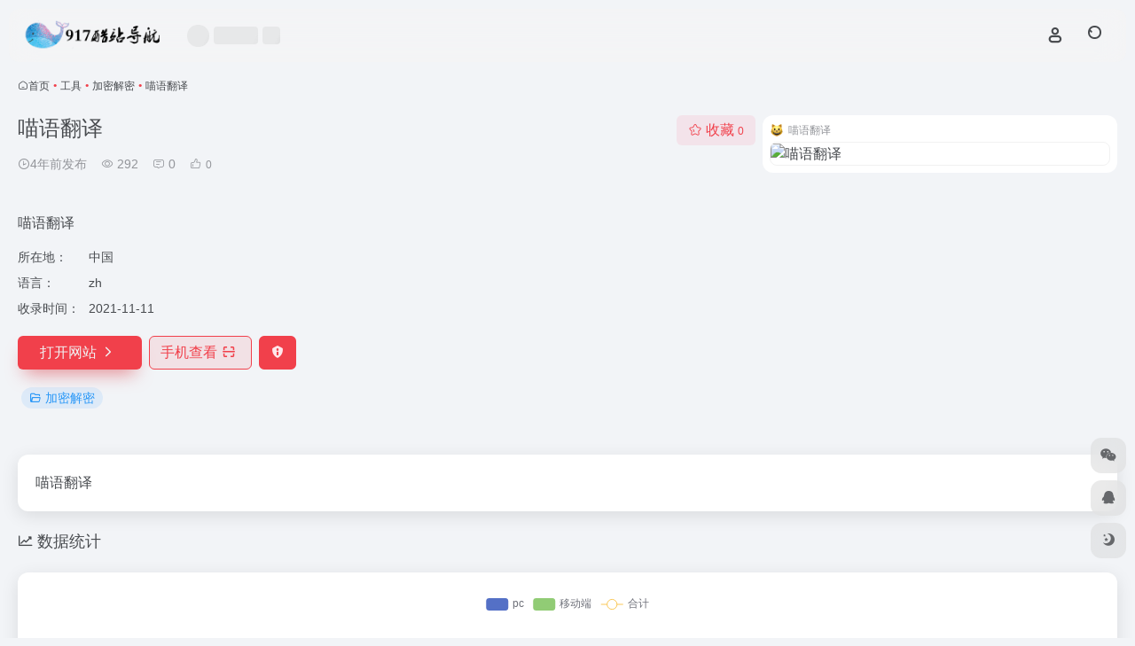

--- FILE ---
content_type: text/html; charset=UTF-8
request_url: https://www.917.cool/sites/337.html
body_size: 11216
content:
<!DOCTYPE html><html lang="zh-Hans" class=""><head><meta charset="UTF-8"><meta name="renderer" content="webkit"><meta name="force-rendering" content="webkit"><meta http-equiv="X-UA-Compatible" content="IE=edge, chrome=1"><meta name="viewport" content="width=device-width, initial-scale=1.0, user-scalable=0, minimum-scale=1.0, maximum-scale=0.0, viewport-fit=cover"><title>喵语翻译官网,喵语翻译 - 917酷站网</title><meta name="theme-color" content="#f9f9f9" /><meta name="keywords" content="加密解密,喵语翻译官网,喵语翻译推荐,喵语翻译分享,加密解密资源,网址推荐,有用网站,917酷站网" /><meta name="description" content="喵语翻译" /><meta property="og:type" content="article"><meta property="og:url" content="https://www.917.cool/sites/337.html"/><meta property="og:title" content="喵语翻译官网,喵语翻译 - 917酷站网"><meta property="og:description" content="喵语翻译"><meta property="og:image" content="https://www.917.cool/wp-content/uploads/2021/11/favicon_看图王1.png"><meta property="og:site_name" content="917酷站网"><link rel="shortcut icon" href="https://www.917.cool/wp-content/uploads/2021/06/917_cool_small_circle.png"><link rel="apple-touch-icon" href="https://www.917.cool/wp-content/uploads/2021/06/917_cool_small_circle.png"><!--[if IE]><script src="https://www.917.cool/wp-content/themes/onenav/assets/js/html5.min.js"></script><![endif]--><meta name='robots' content='max-image-preview:large' /><style>img:is([sizes="auto" i], [sizes^="auto," i]) { contain-intrinsic-size: 3000px 1500px }</style><style id='classic-theme-styles-inline-css' type='text/css'>/*! This file is auto-generated */.wp-block-button__link{color:#fff;background-color:#32373c;border-radius:9999px;box-shadow:none;text-decoration:none;padding:calc(.667em + 2px) calc(1.333em + 2px);font-size:1.125em}.wp-block-file__button{background:#32373c;color:#fff;text-decoration:none}</style><link rel='stylesheet' id='bootstrap-css' href='https://www.917.cool/wp-content/themes/onenav/assets/css/bootstrap.min.css?ver=5.23' type='text/css' media='all' /><link rel='stylesheet' id='swiper-css' href='https://www.917.cool/wp-content/themes/onenav/assets/css/swiper-bundle.min.css?ver=5.23' type='text/css' media='all' /><link rel='stylesheet' id='lightbox-css' href='https://www.917.cool/wp-content/themes/onenav/assets/css/jquery.fancybox.min.css?ver=5.23' type='text/css' media='all' /><link rel='stylesheet' id='iconfont-css' href='https://www.917.cool/wp-content/themes/onenav/assets/css/iconfont.css?ver=5.23' type='text/css' media='all' /><link rel='stylesheet' id='iconfont-io-0-css' href='//at.alicdn.com/t/font_2615946_oltnhu0tgkl.css' type='text/css' media='all' /><link rel='stylesheet' id='main-css' href='https://www.917.cool/wp-content/themes/onenav/assets/css/main.min.css?ver=5.23' type='text/css' media='all' /><script type="text/javascript" src="https://www.917.cool/wp-content/themes/onenav/assets/js/jquery.min.js?ver=5.23" id="jquery-js"></script><link rel="canonical" href="https://www.917.cool/sites/337.html" /><link rel="alternate" title="oEmbed (JSON)" type="application/json+oembed" href="https://www.917.cool/wp-json/oembed/1.0/embed?url=https%3A%2F%2Fwww.917.cool%2Fsites%2F337.html" /><link rel="alternate" title="oEmbed (XML)" type="text/xml+oembed" href="https://www.917.cool/wp-json/oembed/1.0/embed?url=https%3A%2F%2Fwww.917.cool%2Fsites%2F337.html&#038;format=xml" /><script> var __default_c = "io-grey-mode"; var __night = document.cookie.replace(/(?:(?:^|.*;\s*)io_night_mode\s*\=\s*([^;]*).*$)|^.*$/, "$1"); try { if (__night === "0" || (!__night && window.matchMedia("(prefers-color-scheme: dark)").matches)) { document.documentElement.classList.add("io-black-mode"); } } catch (_) {}</script><style>:root{--main-aside-basis-width:220px;--home-max-width:1600px;--main-radius:12px;--main-max-width:1260px;}</style><script type="text/javascript">var a_idx=0;jQuery(document).ready(function($){$("body").click(function(e){var a=new Array("富强","民主","文明","和谐","自由","平等","公正","法治","爱国","敬业","诚信","友善");var $i=$("<span/>").text(a[a_idx]);a_idx=(a_idx+1)%a.length;var x=e.pageX,y=e.pageY;$i.css({"z-index":999999999999999999999999999999999999999999999999999999999999999999999,"top":y-20,"left":x,"position":"absolute","font-weight":"bold","color":"#ff6651"});$("body").append($i);$i.animate({"top":y-180,"opacity":0},1500,function(){$i.remove()})})});</script><script>var OriginTitile=document.title,titleTime;document.addEventListener("visibilitychange",function(){if(document.hidden){document.title="正在播放：黄鹤与他的小姨子";clearTimeout(titleTime)}else{document.title="内事不决问百度,外事不决问谷歌";titleTime=setTimeout(function(){document.title=OriginTitile},2000)}});</script><script charset="UTF-8" id="LA_COLLECT" src="//sdk.51.la/js-sdk-pro.min.js"></script><script>LA.init({id: "JVFqRkOJXAmWzTOK",ck: "JVFqRkOJXAmWzTOK"})</script></head><body class="sites-template-default single single-sites postid-337 container-body full-container sidebar_no sites aside-min"><header class="main-header header-fixed"><div class="header-nav blur-bg"><nav class="switch-container container-header nav-top header-center d-flex align-items-center h-100 container-fluid"><div class="navbar-logo mr-4"><a href="https://www.917.cool" class="logo-expanded"><img src="https://www.917.cool/wp-content/uploads/2021/06/917_cool_light_logo.png" height="36" switch-src="https://www.917.cool/wp-content/uploads/2021/06/917_cool_dark_logo.png" is-dark="false" alt="917酷站网"></a></div><div class="header-weather d-none d-md-block mr-4"><div id="io_weather_widget" class="io-weather-widget" data-locale="zh-chs"><div class="header-weather-p"><span></span><span></span><span></span></div></div></div><div class="navbar-header-menu"><ul class="nav navbar-header d-none d-md-flex mr-3"><li class="menu-item io-menu-fold hide"><a href="javascript:void(0);"><i class="iconfont icon-dian"></i></a><ul class="sub-menu"></ul></li></ul></div><div class="flex-fill"></div><ul class="nav header-tools position-relative"><li class="nav-item mr-2 d-none d-xxl-block"><div class="text-sm line1"><script src="//v1.hitokoto.cn/?encode=js&select=%23hitokoto" defer></script><span id="hitokoto"></span></div></li><li class="header-icon-btn nav-login d-none d-md-block"><a href="https://www.917.cool/login/?redirect_to=https://www.917.cool/sites/337.html"><i class="iconfont icon-user icon-lg"></i></a><ul class="sub-menu mt-5"><div class="menu-user-box "><div class="nav-user-box br-lg mt-n5 fx-bg fx-shadow px-3 py-2" js-href="https://www.917.cool/login/?redirect_to=https://www.917.cool/sites/337.html"><div class="user-info d-flex align-items-center position-relative"><div class="avatar-img"><img src="https://www.917.cool/wp-content/themes/onenav/assets/images/gravatar.jpg" class="avatar avatar-96 photo" height="96" width="96"></div><div class="user-right flex-fill overflow-hidden ml-2"><b>未登录</b><div class="text-xs line1">登录后即可体验更多功能</div></div></div></div><div class="text-center user-btn"><div class="d-flex justify-content-around mt-2"><button js-href="https://www.917.cool/login/?redirect_to=https://www.917.cool/sites/337.html" class="btn menu-user-btn text-xs flex-fill vc-l-blue" target="_blank" rel="nofollow"><i class="iconfont icon-user"></i><span class="white-nowrap">登录</span></button><button js-href="https://www.917.cool/login/?action=register" class="btn menu-user-btn text-xs flex-fill vc-l-green" target="_blank" rel="nofollow"><i class="iconfont icon-register"></i><span class="white-nowrap">注册</span></button><button js-href="https://www.917.cool/login/?action=lostpassword&#038;redirect_to=https://www.917.cool/wp-login.php?action=lostpassword&#038;redirect_to=https%3A%2F%2Fwww.917.cool%2Fsites%2F337.html" class="btn menu-user-btn text-xs flex-fill vc-l-yellow" target="_blank" rel="nofollow"><i class="iconfont icon-password"></i><span class="white-nowrap">找回密码</span></button></div></div></div></ul></li><li class="header-icon-btn nav-search"><a href="javascript:" class="search-ico-btn nav-search-icon" data-toggle-div data-target="#search-modal" data-z-index="101"><i class="search-bar"></i></a></li></ul><div class="d-block d-md-none menu-btn" data-toggle-div data-target=".mobile-nav" data-class="is-mobile" aria-expanded="false"><span class="menu-bar"></span><span class="menu-bar"></span><span class="menu-bar"></span></div></nav></div></header><div class="mobile-header"><nav class="mobile-nav"><ul class="menu-nav mb-4"></ul><div class="menu-user-box mb-4"><div class="nav-user-box br-lg mt-n5 fx-bg fx-shadow px-3 py-2" js-href="https://www.917.cool/login/?redirect_to=https://www.917.cool/sites/337.html"><div class="user-info d-flex align-items-center position-relative"><div class="avatar-img"><img src="https://www.917.cool/wp-content/themes/onenav/assets/images/gravatar.jpg" class="avatar avatar-96 photo" height="96" width="96"></div><div class="user-right flex-fill overflow-hidden ml-2"><b>未登录</b><div class="text-xs line1">登录后即可体验更多功能</div></div></div></div><div class="text-center user-btn"><div class="d-flex justify-content-around mt-2"><button js-href="https://www.917.cool/login/?redirect_to=https://www.917.cool/sites/337.html" class="btn menu-user-btn text-xs flex-fill vc-l-blue" target="_blank" rel="nofollow"><i class="iconfont icon-user"></i><span class="white-nowrap">登录</span></button><button js-href="https://www.917.cool/login/?action=register" class="btn menu-user-btn text-xs flex-fill vc-l-green" target="_blank" rel="nofollow"><i class="iconfont icon-register"></i><span class="white-nowrap">注册</span></button><button js-href="https://www.917.cool/login/?action=lostpassword&#038;redirect_to=https://www.917.cool/wp-login.php?action=lostpassword&#038;redirect_to=https%3A%2F%2Fwww.917.cool%2Fsites%2F337.html" class="btn menu-user-btn text-xs flex-fill vc-l-yellow" target="_blank" rel="nofollow"><i class="iconfont icon-password"></i><span class="white-nowrap">找回密码</span></button></div></div></div></nav></div><main class="container my-2" role="main"><nav class="text-xs mb-3 mb-md-4" aria-label="breadcrumb"><i class="iconfont icon-home"></i><a class="crumbs" href="https://www.917.cool/">首页</a><i class="text-color vc-theme px-1">•</i><a href="https://www.917.cool/favorites/tools">工具</a><i class="text-color vc-theme px-1">•</i><a href="https://www.917.cool/favorites/en_de">加密解密</a><i class="text-color vc-theme px-1">•</i><span aria-current="page">喵语翻译</span></nav><div class="d-flex flex-column flex-md-row site-content mb-4 mb-md-5"><!-- 网址信息 --><div class="site-body flex-fill text-sm"><div class="d-flex flex-wrap mb-4"><div class="site-name-box flex-fill mb-3"><h1 class="site-name h3 mb-3">喵语翻译</h1><div class="d-flex flex-fill text-muted text-sm"><span class="mr-3"><i class="iconfont icon-time-o"></i><span title="November 11, 2021 9:40 am发布">4年前发布</span></span><span class="views mr-3"><i class="iconfont icon-chakan-line"></i> 292</span><span class="mr-3"><a class="smooth" href="#comments"><i class="iconfont icon-comment"></i> 0</a></span><a href="javascript:;" data-type="like" data-post_type="sites" data-post_id="337" data-ticket="67e788301c" class="io-posts-like mr-3" data-toggle="tooltip" title="点赞"><i class="iconfont icon-like-line mr-1"></i><small class="star-count text-xs">0</small></a></div></div><div class="posts-like"><a href="javascript:;" data-type="favorite" data-post_type="sites" data-post_id="337" data-ticket="67e788301c" class="io-posts-like btn vc-l-red text-md py-1" data-toggle="tooltip" title="收藏"><i class="iconfont icon-collection-line mr-1" data-class="icon-collection icon-collection-line"></i>收藏 <small class="star-count text-xs">0</small></a></div></div><div class="mt-2"><p class="mb-2">喵语翻译</p><div class="table-div"><div class="table-row"><div class="table-title">所在地：</div><div class="table-value">中国</div></div><div class="table-row"><div class="table-title">语言：</div><div class="table-value">zh</div></div><div class="table-row"><div class="table-title">收录时间：</div><div class="table-value">2021-11-11</div></div></div><div class="site-go mt-3"><a href="https://www.917.cool/go/?url=aHR0cHM6Ly9taWFvLWxhbmcuY29tLw%3D%3D" title="喵语翻译" target="_blank" class="btn vc-theme btn-shadow px-4 btn-i-r mr-2"><span>打开网站<i class="iconfont icon-arrow-r-m"></i></span></a><a href="javascript:" class="btn vc-l-theme btn-outline qr-img btn-i-r mr-2" data-toggle="tooltip" data-placement="bottom" data-html="true" title="<img src='https://www.917.cool/qr/?text=https://miao-lang.com/&#038;size=150&#038;margin=10' width='150'>"><span>手机查看<i class="iconfont icon-qr-sweep"></i></span></a><a href="javascript:" class="btn vc-red tooltip-toggle mr-2" data-post_id="337" data-toggle="modal" data-placement="top" data-target="#report-sites-modal" title="反馈"><i class="iconfont icon-statement icon-lg"></i></a></div><div class="terms-list mt-3"><a href="https://www.917.cool/favorites/en_de" class="vc-l-blue btn btn-sm text-height-xs m-1 rounded-pill text-sm" rel="tag" title="查看更多"><i class="iconfont icon-folder mr-1"></i>加密解密</a></div></div></div><!-- 网址信息 end --><div class="sites-preview ml-0 ml-md-2 mt-3 mt-md-0"><div class="preview-body"><div class="site-favicon"><img src="https://www.917.cool/wp-content/uploads/2021/11/favicon_看图王1.png" alt="喵语翻译" width="16" height="16"><span class="text-muted text-xs">喵语翻译</span></div><div class="site-img"><img class=" lazy unfancybox" src="https://www.917.cool/wp-content/themes/onenav/assets/images/sites_null.png" data-src="https://cdn.iocdn.cc/mshots/v1/miao-lang.com?w=456&#038;h=300" height="300" width="456" alt="喵语翻译"></div></div></div></div><div class="content"><div class="content-wrap"><div class="content-layout"><div class="panel site-content card"><div class="card-body"><div class="panel-body single"> 喵语翻译 </div></div></div><h2 class="text-gray text-lg my-4"><i class="iconfont icon-zouxiang mr-1"></i>数据统计</h2><div class="card io-chart"><div id="chart-container" class="" style="height:300px" data-type="sites" data-post_id="337" data-nonce="e975016b6b"><div class="chart-placeholder p-4"><div class="legend"><span></span><span></span><span></span></div><div class="pillar"><span style="height:40%"></span><span style="height:60%"></span><span style="height:30%"></span><span style="height:70%"></span><span style="height:80%"></span><span style="height:60%"></span><span style="height:90%"></span><span style="height:50%"></span><span style="height:40%"></span><span style="height:80%"></span><span style="height:60%"></span><span style="height:50%"></span></div></div></div></div><h2 class="text-gray text-lg my-4"><i class="iconfont icon-tubiaopeizhi mr-1"></i>数据评估</h2><div class="panel site-content sites-default-content card"><div class="card-body"><p class="viewport"> 喵语翻译浏览人数已经达到292，如你需要查询该站的相关权重信息，可以点击"<a class="external" href="https://www.917.cool/go/?url=aHR0cHM6Ly9zZW8uNTExOC5jb20vbWlhby1sYW5nLmNvbT90PXlkbQ%3D%3D" rel="nofollow" target="_blank">5118数据</a>""<a class="external" href="https://www.917.cool/go/?url=aHR0cHM6Ly93d3cuYWl6aGFuLmNvbS9zZW8vbWlhby1sYW5nLmNvbQ%3D%3D" rel="nofollow" target="_blank">爱站数据</a>""<a class="external" href="https://www.917.cool/go/?url=aHR0cHM6Ly9zZW8uY2hpbmF6LmNvbS8%2FcT1taWFvLWxhbmcuY29t" rel="nofollow" target="_blank">Chinaz数据</a>"进入；以目前的网站数据参考，建议大家请以爱站数据为准，更多网站价值评估因素如：喵语翻译的访问速度、搜索引擎收录以及索引量、用户体验等；当然要评估一个站的价值，最主要还是需要根据您自身的需求以及需要，一些确切的数据则需要找喵语翻译的站长进行洽谈提供。如该站的IP、PV、跳出率等！</p><div class="text-center my-2"><span class=" content-title"><span class="d-none">关于喵语翻译</span>特别声明</span></div><p class="text-muted text-sm m-0"> 本站917酷站网提供的喵语翻译都来源于网络，不保证外部链接的准确性和完整性，同时，对于该外部链接的指向，不由917酷站网实际控制，在11 11 月, 2021 9:40 上午收录时，该网页上的内容，都属于合规合法，后期网页的内容如出现违规，可以直接联系网站管理员进行删除，917酷站网不承担任何责任。</p></div><div class="card-footer text-muted text-xs"><div class="d-flex"><span>917酷站网致力于优质、实用的网络站点资源收集与分享！</span><span class="ml-auto d-none d-md-block">本文地址https://www.917.cool/sites/337.html转载请注明</span></div></div></div><h4 class="text-gray text-lg my-4"><i class="site-tag iconfont icon-tag icon-lg mr-1" ></i>相关导航</h4><div class="posts-row"><article class="posts-item sites-item d-flex style-sites-default post-335 col-2a col-md-4a" data-toggle="tooltip" data-placement="bottom" title="图片隐写"><a href="https://www.917.cool/sites/335.html" target="_blank" data-id="335" data-url="https://c.p2hp.com/yinxietu" class="sites-body " title="图片隐写"><div class="item-header"><div class="item-media"><div class="blur-img-bg lazy-bg" data-bg="https://www.917.cool/wp-content/uploads/2021/11/cc898-c.p2hp.com.png"></div><div class="item-image"><img class="fill-cover sites-icon lazy unfancybox" src="https://www.917.cool/wp-content/themes/onenav/assets/images/favicon.png" data-src="https://www.917.cool/wp-content/uploads/2021/11/cc898-c.p2hp.com.png" height="auto" width="auto" alt="图片隐写"></div></div></div><div class="item-body overflow-hidden d-flex flex-column flex-fill"><h3 class="item-title line1"><b>图片隐写</b></h3><div class="line1 text-muted text-xs">图片隐写</div></div></a><div class="sites-tags"><a href="https://www.917.cool/go/?url=aHR0cHM6Ly9jLnAyaHAuY29tL3lpbnhpZXR1Lw%3D%3D" target="_blank" rel="external nofollow noopener" class="togo ml-auto text-center text-muted is-views" data-id="335" data-toggle="tooltip" data-placement="right" title="直达"><i class="iconfont icon-goto"></i></a></div></article><article class="posts-item sites-item d-flex style-sites-default post-322 col-2a col-md-4a" data-toggle="tooltip" data-placement="bottom" title="看不透熊曰,来这里参悟人生的真谛吧."><a href="https://www.917.cool/sites/322.html" target="_blank" data-id="322" data-url="http://hi.pcmoe.net/index.html" class="sites-body " title="与熊论道"><div class="item-header"><div class="item-media"><div class="blur-img-bg lazy-bg" data-bg="https://www.917.cool/wp-content/uploads/2021/11/ea0ac-hi.pcmoe.net.png"></div><div class="item-image"><img class="fill-cover sites-icon lazy unfancybox" src="https://www.917.cool/wp-content/themes/onenav/assets/images/favicon.png" data-src="https://www.917.cool/wp-content/uploads/2021/11/ea0ac-hi.pcmoe.net.png" height="auto" width="auto" alt="与熊论道"></div></div></div><div class="item-body overflow-hidden d-flex flex-column flex-fill"><h3 class="item-title line1"><b>与熊论道</b></h3><div class="line1 text-muted text-xs">看不透熊曰,来这里参悟人生的真谛吧.</div></div></a><div class="sites-tags"><a href="https://www.917.cool/go/?url=aHR0cDovL2hpLnBjbW9lLm5ldC9pbmRleC5odG1s" target="_blank" rel="external nofollow noopener" class="togo ml-auto text-center text-muted is-views" data-id="322" data-toggle="tooltip" data-placement="right" title="直达"><i class="iconfont icon-goto"></i></a></div></article><article class="posts-item sites-item d-flex style-sites-default post-328 col-2a col-md-4a" data-toggle="tooltip" data-placement="bottom" title="隐藏字符加密"><a href="https://www.917.cool/sites/328.html" target="_blank" data-id="328" data-url="http://zero.rovelast.com" class="sites-body " title="隐藏字符加密"><div class="item-header"><div class="item-media"><div class="blur-img-bg lazy-bg" data-bg="https://www.917.cool/wp-content/uploads/2021/11/ccac7-zero.rovelast.com.png"></div><div class="item-image"><img class="fill-cover sites-icon lazy unfancybox" src="https://www.917.cool/wp-content/themes/onenav/assets/images/favicon.png" data-src="https://www.917.cool/wp-content/uploads/2021/11/ccac7-zero.rovelast.com.png" height="auto" width="auto" alt="隐藏字符加密"></div></div></div><div class="item-body overflow-hidden d-flex flex-column flex-fill"><h3 class="item-title line1"><b>隐藏字符加密</b></h3><div class="line1 text-muted text-xs">隐藏字符加密</div></div></a><div class="sites-tags"><a href="https://www.917.cool/go/?url=aHR0cDovL3plcm8ucm92ZWxhc3QuY29tLw%3D%3D" target="_blank" rel="external nofollow noopener" class="togo ml-auto text-center text-muted is-views" data-id="328" data-toggle="tooltip" data-placement="right" title="直达"><i class="iconfont icon-goto"></i></a></div></article><article class="posts-item sites-item d-flex style-sites-default post-330 col-2a col-md-4a" data-toggle="tooltip" data-placement="bottom" title="汉字加密，支持自定义密码"><a href="https://www.917.cool/sites/330.html" target="_blank" data-id="330" data-url="https://www.qqxiuzi.cn/bianma/wenbenjiami.php" class="sites-body " title="汉字加密"><div class="item-header"><div class="item-media"><div class="blur-img-bg lazy-bg" data-bg="https://www.917.cool/wp-content/uploads/2021/11/favicon_看图王-1.png"></div><div class="item-image"><img class="fill-cover sites-icon lazy unfancybox" src="https://www.917.cool/wp-content/themes/onenav/assets/images/favicon.png" data-src="https://www.917.cool/wp-content/uploads/2021/11/favicon_看图王-1.png" height="auto" width="auto" alt="汉字加密"></div></div></div><div class="item-body overflow-hidden d-flex flex-column flex-fill"><h3 class="item-title line1"><b>汉字加密</b></h3><div class="line1 text-muted text-xs">汉字加密，支持自定义密码</div></div></a><div class="sites-tags"><a href="https://www.917.cool/go/?url=aHR0cHM6Ly93d3cucXF4aXV6aS5jbi9iaWFubWEvd2VuYmVuamlhbWkucGhw" target="_blank" rel="external nofollow noopener" class="togo ml-auto text-center text-muted is-views" data-id="330" data-toggle="tooltip" data-placement="right" title="直达"><i class="iconfont icon-goto"></i></a></div></article><article class="posts-item sites-item d-flex style-sites-default post-326 col-2a col-md-4a" data-toggle="tooltip" data-placement="bottom" title="贯彻核心主义价值观"><a href="https://www.917.cool/sites/326.html" target="_blank" data-id="326" data-url="https://sym233.github.io/core-values-encoder" class="sites-body " title="核心主义价值观"><div class="item-header"><div class="item-media"><div class="blur-img-bg lazy-bg" data-bg="https://www.917.cool/wp-content/uploads/2021/11/5363b-roar.dreagonmon.top.png"></div><div class="item-image"><img class="fill-cover sites-icon lazy unfancybox" src="https://www.917.cool/wp-content/themes/onenav/assets/images/favicon.png" data-src="https://www.917.cool/wp-content/uploads/2021/11/5363b-roar.dreagonmon.top.png" height="auto" width="auto" alt="核心主义价值观"></div></div></div><div class="item-body overflow-hidden d-flex flex-column flex-fill"><h3 class="item-title line1"><b>核心主义价值观</b></h3><div class="line1 text-muted text-xs">贯彻核心主义价值观</div></div></a><div class="sites-tags"><a href="https://www.917.cool/go/?url=aHR0cHM6Ly9zeW0yMzMuZ2l0aHViLmlvL2NvcmUtdmFsdWVzLWVuY29kZXIv" target="_blank" rel="external nofollow noopener" class="togo ml-auto text-center text-muted is-views" data-id="326" data-toggle="tooltip" data-placement="right" title="直达"><i class="iconfont icon-goto"></i></a></div></article><article class="posts-item sites-item d-flex style-sites-default post-324 col-2a col-md-4a" data-toggle="tooltip" data-placement="bottom" title="嗷呜加密"><a href="https://www.917.cool/sites/324.html" target="_blank" data-id="324" data-url="https://roar.dreagonmon.top" class="sites-body " title="兽音译者"><div class="item-header"><div class="item-media"><div class="blur-img-bg lazy-bg" data-bg="https://www.917.cool/wp-content/uploads/2021/11/5363b-roar.dreagonmon.top.png"></div><div class="item-image"><img class="fill-cover sites-icon lazy unfancybox" src="https://www.917.cool/wp-content/themes/onenav/assets/images/favicon.png" data-src="https://www.917.cool/wp-content/uploads/2021/11/5363b-roar.dreagonmon.top.png" height="auto" width="auto" alt="兽音译者"></div></div></div><div class="item-body overflow-hidden d-flex flex-column flex-fill"><h3 class="item-title line1"><b>兽音译者</b></h3><div class="line1 text-muted text-xs">嗷呜加密</div></div></a><div class="sites-tags"><a href="https://www.917.cool/go/?url=aHR0cHM6Ly9yb2FyLmRyZWFnb25tb24udG9wLw%3D%3D" target="_blank" rel="external nofollow noopener" class="togo ml-auto text-center text-muted is-views" data-id="324" data-toggle="tooltip" data-placement="right" title="直达"><i class="iconfont icon-goto"></i></a></div></article><article class="posts-item sites-item d-flex style-sites-default post-320 col-2a col-md-4a" data-toggle="tooltip" data-placement="bottom" title="佛曰加密解密"><a href="https://www.917.cool/sites/320.html" target="_blank" data-id="320" data-url="https://www.keyfc.net/bbs/tools/tudoucode.aspx" class="sites-body " title="与佛论禅"><div class="item-header"><div class="item-media"><div class="blur-img-bg lazy-bg" data-bg="https://www.917.cool/wp-content/uploads/2021/11/4b975-www.keyfc.net.png"></div><div class="item-image"><img class="fill-cover sites-icon lazy unfancybox" src="https://www.917.cool/wp-content/themes/onenav/assets/images/favicon.png" data-src="https://www.917.cool/wp-content/uploads/2021/11/4b975-www.keyfc.net.png" height="auto" width="auto" alt="与佛论禅"></div></div></div><div class="item-body overflow-hidden d-flex flex-column flex-fill"><h3 class="item-title line1"><b>与佛论禅</b></h3><div class="line1 text-muted text-xs">佛曰加密解密</div></div></a><div class="sites-tags"><a href="https://www.917.cool/go/?url=aHR0cHM6Ly93d3cua2V5ZmMubmV0L2Jicy90b29scy90dWRvdWNvZGUuYXNweA%3D%3D" target="_blank" rel="external nofollow noopener" class="togo ml-auto text-center text-muted is-views" data-id="320" data-toggle="tooltip" data-placement="right" title="直达"><i class="iconfont icon-goto"></i></a></div></article></div><!-- comments --><div id="comments" class="comments"><h2 id="comments-list-title" class="comments-title text-lg mx-1 my-4"><i class="iconfont icon-comment"></i><span class="noticom"><a href="https://www.917.cool/sites/337.html#respond" class="comments-title" >暂无评论</a></span></h2><div class="card"><div class="card-body"><div id="respond_box"><div id="respond" class="comment-respond"><form id="commentform" class="text-sm mb-4"><div class="avatar-box d-flex align-items-center flex-fill mb-2"><div class="avatar-img"><img class="avatar rounded-circle" src="https://www.917.cool/wp-content/themes/onenav/assets/images/gravatar.jpg"></div></div><div class="comment-textarea mb-3"><textarea name="comment" id="comment" class="form-control" placeholder="输入评论内容..." tabindex="4" cols="50" rows="3"></textarea></div><div id="comment-author-info" class="row row-sm"><div class="col-12 col-md-6 mb-3"><input type="text" name="author" id="author" class="form-control" value="" size="22" placeholder="昵称" tabindex="2"/></div><div class="col-12 col-md-6 mb-3"><input type="text" name="email" id="email" class="form-control" value="" size="22" placeholder="邮箱" tabindex="3" /></div></div><div class="com-footer d-flex justify-content-end flex-wrap"><input type="hidden" id="_wpnonce" name="_wpnonce" value="b62716d651" /><input type="hidden" name="_wp_http_referer" value="/sites/337.html" /><a rel="nofollow" id="cancel-comment-reply-link" style="display: none;" href="javascript:;" class="btn vc-l-gray mx-2">再想想</a><button class="btn btn-hover-dark btn-shadow vc-theme ml-2" type="submit" id="submit">发表评论</button><input type="hidden" name="action" value="ajax_comment"/><input type='hidden' name='comment_post_ID' value='337' id='comment_post_ID' /><input type='hidden' name='comment_parent' id='comment_parent' value='0' /></div></form><div class="clear"></div></div></div><div id="loading-comments"><span></span></div><div class="col-1a-i nothing-box nothing-type-none"><div class="nothing"><img src="https://www.917.cool/wp-content/themes/onenav/assets/images/svg/wp_none.svg" alt="none" class="nothing-svg"><div class="nothing-msg text-sm text-muted">暂无评论...</div></div></div></div></div></div><!-- comments end --></div><!-- content-layout end --></div><!-- content-wrap end --></div></main><!-- container end --><footer class="main-footer footer-stick"><div class="switch-container container-footer container-fluid"><div class="footer-copyright text-xs my-4">Copyright © 2026 <a href="https://www.917.cool" title="917酷站网" class="" rel="home">917酷站网</a>&nbsp;由<a href="https://www.iotheme.cn/?aff=" title="一为主题-精品wordpress主题" target="_blank" class="" rel="noopener"><strong> OneNav </strong></a>强力驱动&nbsp</div></div></footer><div class="modal fade add_new_sites_modal" id="report-sites-modal" tabindex="-1" role="dialog" aria-labelledby="report-sites-title" aria-hidden="true"><div class="modal-dialog modal-dialog-centered" role="document"><div class="modal-content"><div class="modal-header"><h5 class="modal-title text-md" id="report-sites-title">反馈</h5><button type="button" id="close-sites-modal" class="close io-close" data-dismiss="modal" aria-label="Close"><i aria-hidden="true" class="iconfont icon-close text-lg"></i></button></div><div class="modal-body"><div class="tips-box vc-l-blue btn-block" role="alert"><i class="iconfont icon-statement "></i> 让我们一起共建文明社区！您的反馈至关重要！ </div><form id="report-form" method="post"><input type="hidden" name="post_id" value="337"><input type="hidden" name="action" value="report_site_content"><div class="form-row"><div class="col-6 py-1"><label><input type="radio" name="reason" class="reason-type-1" value="1" checked> 已失效</label></div><div class="col-6 py-1"><label><input type="radio" name="reason" class="reason-type-2" value="2" > 重定向&变更</label></div><div class="col-6 py-1"><label><input type="radio" name="reason" class="reason-type-3" value="3" > 已屏蔽</label></div><div class="col-6 py-1"><label><input type="radio" name="reason" class="reason-type-4" value="4" > 敏感内容</label></div><div class="col-6 py-1"><label><input type="radio" name="reason" class="reason-type-0" value="0" > 其他</label></div></div><div class="form-group other-reason-input" style="display: none;"><input type="text" class="form-control other-reason" value="" placeholder="其它信息，可选"></div><div class="form-group redirect-url-input" style="display: none;"><input type="text" class="form-control redirect-url" value="" placeholder="重定向&变更后的地址"></div><div class=" text-center"><button type="submit" class="btn vc-l-red">提交反馈</button></div></form></div></div></div><script> $(function () { $('.tooltip-toggle').tooltip(); $('input[type=radio][name=reason]').change(function() { var t = $(this); var reason = $('.other-reason-input'); var url = $('.redirect-url-input'); reason.hide(); url.hide(); if(t.val()==='0'){ reason.show(); }else if(t.val()==='2'){ url.show(); } }); $(document).on("submit",'#report-form', function(event){ event.preventDefault(); var t = $(this); var reason = t.find('input[name="reason"]:checked').val(); if(reason === "0"){ reason = t.find('.other-reason').val(); if(reason==""){ showAlert(JSON.parse('{"status":4,"msg":"信息不能为空！"}')); return false; } } if(reason === "2"){ if(t.find('.redirect-url').val()==""){ showAlert(JSON.parse('{"status":4,"msg":"信息不能为空！"}')); return false; } } $.ajax({ url: 'https://www.917.cool/wp-admin/admin-ajax.php', type: 'POST', dataType: 'json', data: { action : t.find('input[name="action"]').val(), post_id : t.find('input[name="post_id"]').val(), reason : reason, redirect : t.find('.redirect-url').val(), }, }) .done(function(response) { if(response.status == 1){ $('#report-sites-modal').modal('hide'); } showAlert(response); }) .fail(function() { showAlert(JSON.parse('{"status":4,"msg":"网络错误 --."}')); }); return false; }); }); </script></div><div id="footer-tools" class="tools-right io-footer-tools d-flex flex-column"><a href="javascript:" class="btn-tools go-to-up go-up my-1" rel="go-up" style="display: none"><i class="iconfont icon-to-up"></i></a><a class="btn-tools custom-tool0 my-1 qr-img" href="javascript:;" data-toggle="tooltip" data-html="true" data-placement="left" title="<img src='https://www.917.cool/wp-content/themes/onenav/images/wechat_qrcode.png' height='100' width='100'>"><i class="iconfont icon-wechat"></i></a><a class="btn-tools custom-tool1 my-1" href="http://wpa.qq.com/msgrd?V=3&amp;uin=xxxxxxxx&amp;Site=QQ&amp;Menu=yes" target="_blank" data-toggle="tooltip" data-placement="left" title="QQ" rel="external noopener nofollow"><i class="iconfont icon-qq"></i></a><a href="javascript:" class="btn-tools switch-dark-mode my-1" data-toggle="tooltip" data-placement="left" title="夜间模式"><i class="mode-ico iconfont icon-light"></i></a></div><div class="search-modal" id="search-modal"><div class="search-body mx-0 mx-md-3"><form role="search" method="get" class="search-form search-card" action="https://www.917.cool/"><div class="search-box"><div class="dropdown" select-dropdown><a href="javascript:" role="button" class="btn" data-toggle="dropdown" aria-expanded="false"><span class="select-item">网址</span><i class="iconfont i-arrow icon-arrow-b ml-2"></i></a><input type="hidden" name="post_type" value="sites"><div class="dropdown-menu"><a class="dropdown-item" href="javascript:" data-value="sites">网址</a><a class="dropdown-item" href="javascript:" data-value="post">文章</a><a class="dropdown-item" href="javascript:" data-value="app">软件</a><a class="dropdown-item" href="javascript:" data-value="book">书籍</a></div></div><input type="search" class="form-control" required="required" placeholder="你想了解些什么" value="" name="s" /><button type="submit" class="btn vc-theme search-submit"><i class="iconfont icon-search"></i></button></div></form><div class="search-body-box d-flex flex-column flex-md-row"></div></div></div><script type="text/javascript">window.IO = {"ajaxurl":"https:\/\/www.917.cool\/wp-admin\/admin-ajax.php","uri":"https:\/\/www.917.cool\/wp-content\/themes\/onenav","homeUrl":"https:\/\/www.917.cool","minAssets":".min","uid":"","homeWidth":"1600","loginurl":"https:\/\/www.917.cool\/login\/?redirect_to=https:\/\/www.917.cool\/sites\/337.html","sitesName":"917酷站网","addico":"https:\/\/www.917.cool\/wp-content\/themes\/onenav\/assets\/images\/add.png","order":"asc","formpostion":"top","defaultclass":"io-grey-mode","isCustomize":false,"faviconApi":"https:\/\/t0.gstatic.cn\/faviconV2?client=SOCIAL&amp;type=FAVICON&amp;fallback_opts=TYPE,SIZE,URL&amp;size=128&amp;url=%url%","customizemax":10,"newWindow":"1","lazyload":"1","minNav":"1","loading":"1","hotWords":"baidu","classColumns":" col-2a col-sm-2a col-md-2a col-lg-3a col-xl-5a col-xxl-6a ","apikey":"TURjeU1ESXhOVGMzTWpreU5UUT11OHNSU05UZzJTVlphZVdKbFJIVjFRM281ZFZOUGVWcFNWVUZwTmtkbmQyYzVUVXQw","isHome":false,"themeType":"auto-system","mceCss":"https:\/\/www.917.cool\/wp-content\/themes\/onenav\/assets\/css\/editor-style.css","version":"5.23","localize":{"liked":"您已经赞过了!","like":"谢谢点赞!","networkError":"网络错误 --.","parameterError":"参数错误 --.","selectCategory":"为什么不选分类。","addSuccess":"添加成功。","timeout":"访问超时，请再试试，或者手动填写。","lightMode":"日间模式","nightMode":"夜间模式","editBtn":"编辑","okBtn":"确定","urlExist":"该网址已经存在了 --.","cancelBtn":"取消","successAlert":"成功","infoAlert":"信息","warningAlert":"警告","errorAlert":"错误","extractionCode":"网盘提取码已复制，点“确定”进入下载页面。","wait":"请稍候","loading":"正在处理请稍后...","userAgreement":"请先阅读并同意用户协议","reSend":"秒后重新发送","weChatPay":"微信支付","alipay":"支付宝","scanQRPay":"请扫码支付","payGoto":"支付成功，页面跳转中","clearFootprint":"确定要清空足迹记录吗？"},"postData":{"postId":337,"postType":"sites"}};</script><script type="text/javascript" src="https://www.917.cool/wp-content/themes/onenav/assets/js/bootstrap.bundle.min.js?ver=5.23" id="bootstrap-js-js"></script><script type="text/javascript" src="https://www.917.cool/wp-content/themes/onenav/assets/js/require.js?ver=5.23" id="require-js"></script></body></html>
<!-- 压缩前: 42872 bytes; 压缩后: 37191 bytes; 节省: 13.25% -->

--- FILE ---
content_type: application/javascript; charset=utf-8
request_url: https://v1.hitokoto.cn/?encode=js&select=%23hitokoto
body_size: -242
content:
(function hitokoto(){var hitokoto="话到此处，已然兴尽。再无言之欲也。";var dom=document.querySelector('#hitokoto');Array.isArray(dom)?dom[0].innerText=hitokoto:dom.innerText=hitokoto;})()